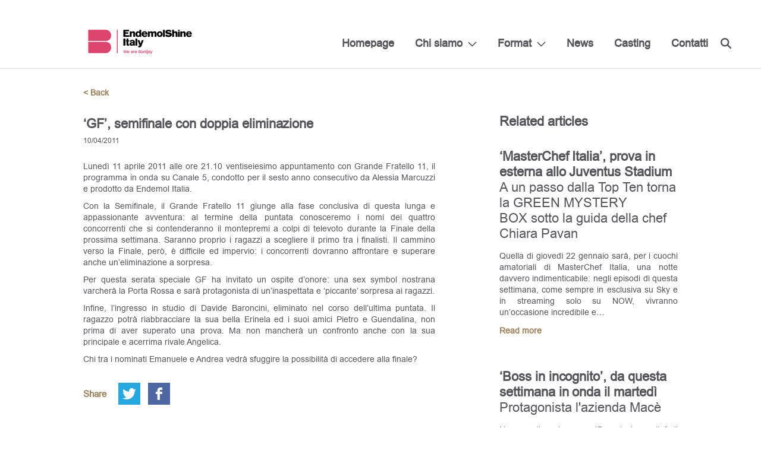

--- FILE ---
content_type: text/html; charset=UTF-8
request_url: https://www.endemolshine.it/gf-semifinale-con-doppia-eliminazione/
body_size: 6368
content:
<!DOCTYPE html>
<html lang="it-IT">
<head>
    <meta charset="UTF-8">
    <meta name="viewport" content="width=device-width, initial-scale=1">
    <link rel="profile" href="https://gmpg.org/xfn/11">
    <link rel="pingback" href="https://www.endemolshine.it/xmlrpc.php">
    <link rel="shortcut icon" href="https://www.endemolshine.it/wp-content/themes/esg/favicons/favicon.ico" type="image/x-icon">
<link rel="apple-touch-icon" sizes="57x57" href="https://www.endemolshine.it/wp-content/themes/esg/favicons/apple-touch-icon-57x57.png">
<link rel="apple-touch-icon" sizes="60x60" href="https://www.endemolshine.it/wp-content/themes/esg/favicons/apple-touch-icon-60x60.png">
<link rel="apple-touch-icon" sizes="72x72" href="https://www.endemolshine.it/wp-content/themes/esg/favicons/apple-touch-icon-72x72.png">
<link rel="apple-touch-icon" sizes="76x76" href="https://www.endemolshine.it/wp-content/themes/esg/favicons/apple-touch-icon-76x76.png">
<link rel="apple-touch-icon" sizes="114x114" href="https://www.endemolshine.it/wp-content/themes/esg/favicons/apple-touch-icon-114x114.png">
<link rel="apple-touch-icon" sizes="120x120" href="https://www.endemolshine.it/wp-content/themes/esg/favicons/apple-touch-icon-120x120.png">
<link rel="apple-touch-icon" sizes="144x144" href="https://www.endemolshine.it/wp-content/themes/esg/favicons/apple-touch-icon-144x144.png">
<link rel="apple-touch-icon" sizes="152x152" href="https://www.endemolshine.it/wp-content/themes/esg/favicons/apple-touch-icon-152x152.png">
<link rel="apple-touch-icon" sizes="180x180" href="https://www.endemolshine.it/wp-content/themes/esg/favicons/apple-touch-icon-180x180.png">
<link rel="icon" type="image/png" href="https://www.endemolshine.it/wp-content/themes/esg/favicons/favicon-32x32.png" sizes="32x32">
<link rel="icon" type="image/png" href="https://www.endemolshine.it/wp-content/themes/esg/favicons/favicon-194x194.png" sizes="194x194">
<link rel="icon" type="image/png" href="https://www.endemolshine.it/wp-content/themes/esg/favicons/favicon-96x96.png" sizes="96x96">
<link rel="icon" type="image/png" href="https://www.endemolshine.it/wp-content/themes/esg/favicons/android-chrome-192x192.png" sizes="192x192">
<link rel="icon" type="image/png" href="https://www.endemolshine.it/wp-content/themes/esg/favicons/favicon-16x16.png" sizes="16x16">
<link rel="manifest" href="https://www.endemolshine.it/wp-content/themes/esg/favicons/manifest.json">
<link rel="mask-icon" href="https://www.endemolshine.it/wp-content/themes/esg/favicons/safari-pinned-tab.svg" color="#9c815c">
<meta name="apple-mobile-web-app-title" content="ESG">
<meta name="application-name" content="ESG">
<meta name="msapplication-TileColor" content="#da532c">
<meta name="msapplication-TileImage" content="https://www.endemolshine.it/wp-content/themes/esg/favicons/mstile-144x144.png">
<meta name="theme-color" content="#ffffff">
		    <script type="text/javascript">
	window.dataLayer = window.dataLayer || [];

	function gtag() {
		dataLayer.
		push(arguments);
	}

	gtag("consent", "default", {
		ad_user_data: "denied",
		ad_personalization: "denied",
		ad_storage: "denied",
		analytics_storage: "denied",
		functionality_storage: "denied",
		personalization_storage: "denied",
		security_storage: "granted",
		wait_for_update: 500,
	});
	gtag("set", "ads_data_redaction", true);
	</script>
<script type="text/javascript"
		id="Cookiebot"
		src="https://consent.cookiebot.com/uc.js"
		data-implementation="wp"
		data-cbid="36b27177-1997-4acf-a2c1-6a93c5c14ce5"
							async	></script>
<meta name='robots' content='index, follow, max-image-preview:large, max-snippet:-1, max-video-preview:-1' />
	<style>img:is([sizes="auto" i], [sizes^="auto," i]) { contain-intrinsic-size: 3000px 1500px }</style>
	
	<!-- This site is optimized with the Yoast SEO plugin v24.3 - https://yoast.com/wordpress/plugins/seo/ -->
	<title>&#039;GF&#039;, semifinale con doppia eliminazione - Endemol Shine Italy</title>
	<link rel="canonical" href="https://www.endemolshine.it/gf-semifinale-con-doppia-eliminazione/" />
	<meta property="og:locale" content="it_IT" />
	<meta property="og:type" content="article" />
	<meta property="og:title" content="&#039;GF&#039;, semifinale con doppia eliminazione - Endemol Shine Italy" />
	<meta property="og:description" content="Lunedì 11 aprile 2011 alle ore 21.10 ventiseiesimo appuntamento con Grande Fratello 11, il programma in onda su Canale 5, condotto per il sesto anno consecutivo da Alessia Marcuzzi e prodotto da Endemol Italia. Con la Semifinale, il..." />
	<meta property="og:url" content="https://www.endemolshine.it/gf-semifinale-con-doppia-eliminazione/" />
	<meta property="og:site_name" content="Endemol Shine Italy" />
	<meta property="article:published_time" content="2011-04-10T00:00:00+00:00" />
	<meta name="author" content="esg" />
	<meta name="twitter:card" content="summary_large_image" />
	<meta name="twitter:label1" content="Scritto da" />
	<meta name="twitter:data1" content="esg" />
	<meta name="twitter:label2" content="Tempo di lettura stimato" />
	<meta name="twitter:data2" content="1 minuto" />
	<script type="application/ld+json" class="yoast-schema-graph">{"@context":"https://schema.org","@graph":[{"@type":"WebPage","@id":"https://www.endemolshine.it/gf-semifinale-con-doppia-eliminazione/","url":"https://www.endemolshine.it/gf-semifinale-con-doppia-eliminazione/","name":"'GF', semifinale con doppia eliminazione - Endemol Shine Italy","isPartOf":{"@id":"https://www.endemolshine.it/#website"},"datePublished":"2011-04-10T00:00:00+00:00","dateModified":"2011-04-10T00:00:00+00:00","author":{"@id":"https://www.endemolshine.it/#/schema/person/2b8c281346f6f6bae09c06f16beb10ae"},"breadcrumb":{"@id":"https://www.endemolshine.it/gf-semifinale-con-doppia-eliminazione/#breadcrumb"},"inLanguage":"it-IT","potentialAction":[{"@type":"ReadAction","target":["https://www.endemolshine.it/gf-semifinale-con-doppia-eliminazione/"]}]},{"@type":"BreadcrumbList","@id":"https://www.endemolshine.it/gf-semifinale-con-doppia-eliminazione/#breadcrumb","itemListElement":[{"@type":"ListItem","position":1,"name":"Home","item":"https://www.endemolshine.it/"},{"@type":"ListItem","position":2,"name":"News","item":"https://www.endemolshine.it/news/"},{"@type":"ListItem","position":3,"name":"&#8216;GF&#8217;, semifinale con doppia eliminazione"}]},{"@type":"WebSite","@id":"https://www.endemolshine.it/#website","url":"https://www.endemolshine.it/","name":"Endemol Shine Italy","description":"Endemol Shine Italy","potentialAction":[{"@type":"SearchAction","target":{"@type":"EntryPoint","urlTemplate":"https://www.endemolshine.it/?s={search_term_string}"},"query-input":{"@type":"PropertyValueSpecification","valueRequired":true,"valueName":"search_term_string"}}],"inLanguage":"it-IT"},{"@type":"Person","@id":"https://www.endemolshine.it/#/schema/person/2b8c281346f6f6bae09c06f16beb10ae","name":"esg","image":{"@type":"ImageObject","inLanguage":"it-IT","@id":"https://www.endemolshine.it/#/schema/person/image/","url":"https://secure.gravatar.com/avatar/adb958d1fc811fbc730bc14a6c08021c?s=96&d=mm&r=g","contentUrl":"https://secure.gravatar.com/avatar/adb958d1fc811fbc730bc14a6c08021c?s=96&d=mm&r=g","caption":"esg"},"url":"https://www.endemolshine.it/author/esg/"}]}</script>
	<!-- / Yoast SEO plugin. -->


<link rel="alternate" type="application/rss+xml" title="Endemol Shine Italy &raquo; Feed" href="https://www.endemolshine.it/feed/" />
<link rel="alternate" type="application/rss+xml" title="Endemol Shine Italy &raquo; Feed dei commenti" href="https://www.endemolshine.it/comments/feed/" />
<link rel="alternate" type="application/rss+xml" title="Endemol Shine Italy &raquo; &#8216;GF&#8217;, semifinale con doppia eliminazione Feed dei commenti" href="https://www.endemolshine.it/gf-semifinale-con-doppia-eliminazione/feed/" />
<link rel='stylesheet' id='royalslider-css' href='https://www.endemolshine.it/wp-content/themes/esg/css/vendor/royalslider/royalslider.css?ver=48f56c860091c69af3ef822b217f3ca1' type='text/css' media='all' />
<link rel='stylesheet' id='royalslider-default-css' href='https://www.endemolshine.it/wp-content/themes/esg/css/vendor/royalslider/skins/default/rs-default.css?ver=48f56c860091c69af3ef822b217f3ca1' type='text/css' media='all' />
<link rel='stylesheet' id='scrollbar-css-css' href='https://www.endemolshine.it/wp-content/themes/esg/css/vendor/perfect-scrollbar.css?ver=48f56c860091c69af3ef822b217f3ca1' type='text/css' media='all' />
<link rel='stylesheet' id='dk-css' href='https://www.endemolshine.it/wp-content/themes/esg/css/style.css?ver=48f56c860091c69af3ef822b217f3ca1' type='text/css' media='all' />
<link rel='stylesheet' id='dk-custom-style-css' href='https://www.endemolshine.it/wp-content/themes/esg/css/dynamic.css?ver=48f56c860091c69af3ef822b217f3ca1' type='text/css' media='all' />
<script type="text/javascript" src="https://www.endemolshine.it/wp-includes/js/jquery/jquery.min.js?ver=3.7.1" id="jquery-core-js"></script>
<script type="text/javascript" src="https://www.endemolshine.it/wp-includes/js/jquery/jquery-migrate.min.js?ver=3.4.1" id="jquery-migrate-js"></script>
<link rel="https://api.w.org/" href="https://www.endemolshine.it/wp-json/" /><link rel="alternate" title="JSON" type="application/json" href="https://www.endemolshine.it/wp-json/wp/v2/posts/2657" /><link rel="EditURI" type="application/rsd+xml" title="RSD" href="https://www.endemolshine.it/xmlrpc.php?rsd" />

<link rel='shortlink' href='https://www.endemolshine.it/?p=2657' />
<link rel="alternate" title="oEmbed (JSON)" type="application/json+oembed" href="https://www.endemolshine.it/wp-json/oembed/1.0/embed?url=https%3A%2F%2Fwww.endemolshine.it%2Fgf-semifinale-con-doppia-eliminazione%2F" />
<link rel="alternate" title="oEmbed (XML)" type="text/xml+oembed" href="https://www.endemolshine.it/wp-json/oembed/1.0/embed?url=https%3A%2F%2Fwww.endemolshine.it%2Fgf-semifinale-con-doppia-eliminazione%2F&#038;format=xml" />
<script type="text/javascript">
(function(url){
	if(/(?:Chrome\/26\.0\.1410\.63 Safari\/537\.31|WordfenceTestMonBot)/.test(navigator.userAgent)){ return; }
	var addEvent = function(evt, handler) {
		if (window.addEventListener) {
			document.addEventListener(evt, handler, false);
		} else if (window.attachEvent) {
			document.attachEvent('on' + evt, handler);
		}
	};
	var removeEvent = function(evt, handler) {
		if (window.removeEventListener) {
			document.removeEventListener(evt, handler, false);
		} else if (window.detachEvent) {
			document.detachEvent('on' + evt, handler);
		}
	};
	var evts = 'contextmenu dblclick drag dragend dragenter dragleave dragover dragstart drop keydown keypress keyup mousedown mousemove mouseout mouseover mouseup mousewheel scroll'.split(' ');
	var logHuman = function() {
		if (window.wfLogHumanRan) { return; }
		window.wfLogHumanRan = true;
		var wfscr = document.createElement('script');
		wfscr.type = 'text/javascript';
		wfscr.async = true;
		wfscr.src = url + '&r=' + Math.random();
		(document.getElementsByTagName('head')[0]||document.getElementsByTagName('body')[0]).appendChild(wfscr);
		for (var i = 0; i < evts.length; i++) {
			removeEvent(evts[i], logHuman);
		}
	};
	for (var i = 0; i < evts.length; i++) {
		addEvent(evts[i], logHuman);
	}
})('//www.endemolshine.it/?wordfence_lh=1&hid=F82BF229EEF907B0C6382DD78835DDE3');
</script></head>
<body data-rsssl=1 class="post-template-default single single-post postid-2657 single-format-standard">
<div class="header">
    <div class="large-container">
        <div class="logo ">
            <a href="https://www.endemolshine.it" class="cf">
                                <img src="https://www.endemolshine.it/wp-content/uploads/2023/04/Logoheadersito.jpg" alt="Endemol Shine Group"/>
            </a>
        </div>
        <div class="full-height-helper">
            <div class="mobile-burger">
                <i class="burger-icon">
                    <span></span>
                    <span></span>
                    <span></span>
                    <span></span>
                </i>
            </div>
            <div class="main-nav">
                <div class="mobile-helper">
                    <div class="menu-first-footer-column-container"><ul id="menu-first-footer-column" class="sf-menu"><li id="menu-item-291" class="menu-item menu-item-type-post_type menu-item-object-page menu-item-home menu-item-291"><a href="https://www.endemolshine.it/">Homepage</a></li>
<li id="menu-item-314" class="menu-item menu-item-type-post_type menu-item-object-page menu-item-has-children menu-item-314"><a href="https://www.endemolshine.it/about/">Chi siamo</a>
<ul class="sub-menu">
	<li id="menu-item-308" class="menu-item menu-item-type-post_type menu-item-object-page menu-item-308"><a href="https://www.endemolshine.it/team/">Team</a></li>
</ul>
</li>
<li id="menu-item-388" class="menu-item menu-item-type-custom menu-item-object-custom menu-item-has-children menu-item-388"><a href="#">Format</a>
<ul class="sub-menu">
	<li id="menu-item-423" class="menu-item menu-item-type-post_type menu-item-object-page menu-item-423"><a href="https://www.endemolshine.it/entertainment/">Entertainment</a></li>
	<li id="menu-item-457" class="menu-item menu-item-type-post_type menu-item-object-page menu-item-457"><a href="https://www.endemolshine.it/fiction/">Fiction</a></li>
</ul>
</li>
<li id="menu-item-6064" class="menu-item menu-item-type-taxonomy menu-item-object-category current-post-ancestor current-menu-parent current-post-parent menu-item-6064"><a href="https://www.endemolshine.it/category/news/">News</a></li>
<li id="menu-item-8386" class="menu-item menu-item-type-post_type menu-item-object-page menu-item-8386"><a href="https://www.endemolshine.it/endemol-shine-italy-chi-siamo/casting/">Casting</a></li>
<li id="menu-item-333" class="menu-item menu-item-type-post_type menu-item-object-page menu-item-333"><a href="https://www.endemolshine.it/contatti/">Contatti</a></li>
</ul></div>                    <div class="search-wrapper">
                        <form role="search" method="get" action="https://www.endemolshine.it/">
                            <a href="#" class="search-icon"></a>
                            <input type="text" name="s"/>
                            <a href="#" class="close-icon"></a>
                        </form>
                    </div>
                    <div class="mobile-search">
                        <form role="search" method="get" action="https://www.endemolshine.it/">
                            <input id="mobile-search" name="s" type="text"/>
                            <label for="mobile-search">Search</label>
                            <a href="#" class="mobile-search-icon submit-closest-form"></a>
                        </form>
                    </div>
                    <div class="cf"></div>
                                    </div>
                <div class="cf"></div>
            </div>
        </div>
    </div>
    <div class="cf"></div>
</div>
<div class="content-wrapper">
    <div class="news-wrapper single-wrapper">
	<div class="container">
		<a href="javascript: history.go(-1)" class="go-back">< Back</a>
			<main class="single-article">
					<article>
						        
			    


				
				<div class="headings">
					<h2>&#8216;GF&#8217;, semifinale con doppia eliminazione</h2>
									</div>
				<span class="date">10/04/2011</span>
				<div class="content wp-content">
					<p>Lunedì 11 aprile 2011 alle ore 21.10 ventiseiesimo appuntamento con Grande Fratello 11, il programma in onda su Canale 5, condotto per il sesto anno consecutivo da Alessia Marcuzzi e prodotto da Endemol Italia. </p>
<p>Con la Semifinale, il Grande Fratello 11 giunge alla fase conclusiva di questa lunga e appassionante avventura: al termine della puntata conosceremo i nomi dei quattro concorrenti che si contenderanno il montepremi a colpi di televoto durante la Finale della prossima settimana. Saranno proprio i ragazzi a scegliere il primo tra i finalisti. Il cammino verso la Finale, però, è difficile ed impervio: i concorrenti dovranno affrontare e superare anche un’eliminazione a sorpresa. </p>
<p>Per questa serata speciale GF ha invitato un ospite d’onore: una sex symbol nostrana varcherà la Porta Rossa e sarà protagonista di un’inaspettata e ‘piccante’ sorpresa ai ragazzi.</p>
<p>Infine, l’ingresso in studio di Davide Baroncini, eliminato nel corso dell’ultima puntata. Il ragazzo potrà riabbracciare la sua bella Erinela ed i suoi amici Pietro e Guendalina, non prima di aver superato una prova. Ma non mancherà un confronto anche con la sua principale e acerrima rivale Angelica. </p>
<p>Chi tra i nominati Emanuele e Andrea vedrà sfuggire la possibilità di accedere alla finale?</p>
				</div>
			</article>
		
		<div class="article-share">
			<span>Share</span>
			<ul class="soc"><li><a class="sharer soc-twitter" href="#" data-sharer="twitter" data-title="&#8216;GF&#8217;, semifinale con doppia eliminazione"  data-url="https://www.endemolshine.it/gf-semifinale-con-doppia-eliminazione/" ></a></li><li><a class="sharer soc-facebook" href="#" data-sharer="facebook" data-url="https://www.endemolshine.it/gf-semifinale-con-doppia-eliminazione/"></a></li></ul>		</div>
	</main>
		<aside>
			<div class="intro">
			<h2>Related articles</h2>					</div>
		<div class="articles cf">
							<article>

    	<div class="text">
		<div class="title-wrapper">
       		<h2>&#8216;MasterChef Italia&#8217;, prova in esterna allo Juventus Stadium</h2>
       
					<h3>A un passo dalla Top Ten torna la GREEN MYSTERY BOX sotto la guida della chef Chiara Pavan</h3>
				</div>
		<div class="content">
			<p>Quella di giovedì 22 gennaio sarà, per i cuochi amatoriali di MasterChef Italia, una notte davvero indimenticabile: negli episodi di questa settimana, come sempre in esclusiva su Sky e in streaming solo su NOW, vivranno un’occasione incredibile e&#8230;</p>
		</div>
		<a href="https://www.endemolshine.it/masterchef-italia-prova-in-esterna-allo-juventus-stadium/">Read more</a>
	</div>
</article>							<article>

    	<div class="text">
		<div class="title-wrapper">
       		<h2>&#8216;Boss in incognito&#8217;, da questa settimana in onda il martedì</h2>
       
					<h3>Protagonista l'azienda Macè</h3>
				</div>
		<div class="content">
			<p>Nuova collocazione per “Boss in incognito”, il docu-reality, realizzato in collaborazione con Endemol Shine Italy e condotto da Elettra Lamborghini, che, dal 20 gennaio, andrà in onda al martedì, sempre alle 21.20 su Rai 2. Protagonista di questo&#8230;</p>
		</div>
		<a href="https://www.endemolshine.it/boss-in-incognito-da-questa-settimana-in-onda-il-martedi/">Read more</a>
	</div>
</article>							<article>

    	<div class="text">
		<div class="title-wrapper">
       		<h2>&#8216;Da noi&#8230; a ruota libera&#8217;, nuovo appuntamento con Francesca Fialdini</h2>
       
					<h3>Tra gli ospiti: Mietta, Sergio Friscia e Edoardo Leo</h3>
				</div>
		<div class="content">
			<p>Le interviste ai protagonisti del mondo dello spettacolo ma anche le storie di persone comuni che hanno dato una svolta alla loro vita, in un percorso di rinascita e cambiamento. Nuova puntata di “Da noi… a Ruota Libera”,&#8230;</p>
		</div>
		<a href="https://www.endemolshine.it/da-noi-a-ruota-libera-nuovo-appuntamento-con-francesca-fialdini-78/">Read more</a>
	</div>
</article>					</div>
			</aside>	</div>
</div>
</div> <!-- End ContentWrapper -->
<div class="footer">
    <div class="large-container">
        <div class="col-1-4">
            <div class="footer-logo">
                <a href="https://www.endemolshine.it">
                                        <img src="https://www.endemolshine.it/wp-content/uploads/2017/01/EndemolShineItaly-2righe-220.png" alt="Endemol Shine Group"/>
                </a>
            </div>
            <div class="footer-social">
                <ul class="soc">
                    <li><a class="soc-twitter" href="https://twitter.com/EndemolShineIT" target="_blank"></a></li>
                    <li><a class="soc-facebook soc-icon-last" href="https://www.facebook.com/EndemolShineItaly/" target="_blank"></a></li>
                </ul>
            </div>
        </div>
        <div class="col-1-4 info-column visible-mobile">
            <!-- <div style="position: absolute; left: -1211px; top: -1288px;"> <a href="http://shemalehd.net">http://shemalehd.net</a></div> -->
            <div itemscope itemtype="http://schema.org/Organization">
    <p class="title" itemprop="name"><b>EndemolShine Italy</b></p>
    <span class="street-address" itemprop="streetAddress">Via Monte Zebio, 32 - 00195 Roma Italia</span>
    <span class="street-address" itemprop="streetAddress">+ 39 06 32 8191</span>
    <span class="street-address" itemprop="streetAddress">Via Guglielmo Pepe, 44 - 20159 Milano (MI)</span>
    <span class="street-address" itemprop="streetAddress">+39 02 455071</span>	
<br />
	<br />
	<span class="street-address" itemprop="streetAddress">P.IVA IT05587131003</span>	
    <a href="mailto:" class="email-info" itemprop="email"></a>
</div>        </div>
        <div class="col-1-4 info-column footer-menu">
            <div class="menu-first-footer-column-container"><ul id="menu-first-footer-column-1" class="menu"><li class="menu-item menu-item-type-post_type menu-item-object-page menu-item-home menu-item-291"><a href="https://www.endemolshine.it/">Homepage</a></li>
<li class="menu-item menu-item-type-post_type menu-item-object-page menu-item-has-children menu-item-314"><a href="https://www.endemolshine.it/about/">Chi siamo</a>
<ul class="sub-menu">
	<li class="menu-item menu-item-type-post_type menu-item-object-page menu-item-308"><a href="https://www.endemolshine.it/team/">Team</a></li>
</ul>
</li>
<li class="menu-item menu-item-type-custom menu-item-object-custom menu-item-has-children menu-item-388"><a href="#">Format</a>
<ul class="sub-menu">
	<li class="menu-item menu-item-type-post_type menu-item-object-page menu-item-423"><a href="https://www.endemolshine.it/entertainment/">Entertainment</a></li>
	<li class="menu-item menu-item-type-post_type menu-item-object-page menu-item-457"><a href="https://www.endemolshine.it/fiction/">Fiction</a></li>
</ul>
</li>
<li class="menu-item menu-item-type-taxonomy menu-item-object-category current-post-ancestor current-menu-parent current-post-parent menu-item-6064"><a href="https://www.endemolshine.it/category/news/">News</a></li>
<li class="menu-item menu-item-type-post_type menu-item-object-page menu-item-8386"><a href="https://www.endemolshine.it/endemol-shine-italy-chi-siamo/casting/">Casting</a></li>
<li class="menu-item menu-item-type-post_type menu-item-object-page menu-item-333"><a href="https://www.endemolshine.it/contatti/">Contatti</a></li>
</ul></div>        </div>
        <div class="col-1-4  footer-menu">
            <div class="menu-second-footer-column-container"><ul id="menu-second-footer-column" class="menu"><li id="menu-item-357" class="menu-item menu-item-type-post_type menu-item-object-page menu-item-357"><a href="https://www.endemolshine.it/privacy/">Privacy</a></li>
<li id="menu-item-356" class="menu-item menu-item-type-post_type menu-item-object-page menu-item-356"><a href="https://www.endemolshine.it/note-legali/">Note Legali</a></li>
<li id="menu-item-4370" class="menu-item menu-item-type-custom menu-item-object-custom menu-item-4370"><a href="https://www.endemolshine.it/wp-content/uploads/2024/07/Codice_Etico_Banijay.pdf">Codice Etico</a></li>
<li id="menu-item-8678" class="menu-item menu-item-type-custom menu-item-object-custom menu-item-8678"><a href="https://banijayitalia.whistlelink.com/">Whistleblowing</a></li>
</ul></div>        </div>
        <div class="col-1-4 info-column visible-desktop">
            <div itemscope itemtype="http://schema.org/Organization">
    <p class="title" itemprop="name"><b>EndemolShine Italy</b></p>
    <span class="street-address" itemprop="streetAddress">Via Monte Zebio, 32 - 00195 Roma Italia</span>
    <span class="street-address" itemprop="streetAddress">+ 39 06 32 8191</span>
    <span class="street-address" itemprop="streetAddress">Via Guglielmo Pepe, 44 - 20159 Milano (MI)</span>
    <span class="street-address" itemprop="streetAddress">+39 02 455071</span>	
<br />
	<br />
	<span class="street-address" itemprop="streetAddress">P.IVA IT05587131003</span>	
    <a href="mailto:" class="email-info" itemprop="email"></a>
</div>        </div>
    </div>
</div>
<script type="text/javascript" src="https://www.endemolshine.it/wp-content/themes/esg/js/dist/vendor/scripts.min.js" id="dist-vendor-js"></script>
<script type="text/javascript" src="https://www.endemolshine.it/wp-content/themes/esg/js/jquery.dk-utils.js" id="dk-utils-js"></script>
<script type="text/javascript" id="dk-highmaps-js-extra">
/* <![CDATA[ */
var labels = {"ajaxurl":"https:\/\/www.endemolshine.it\/wp-admin\/admin-ajax.php","data":null,"country":""};
/* ]]> */
</script>
<script type="text/javascript" src="https://www.endemolshine.it/wp-content/themes/esg/js/jquery.dk-highmaps.js" id="dk-highmaps-js"></script>
<script type="text/javascript" id="dist-author-js-extra">
/* <![CDATA[ */
var dk_wp = {"ajaxurl":"https:\/\/www.endemolshine.it\/wp-admin\/admin-ajax.php","query_vars":"{\"page\":\"\",\"name\":\"gf-semifinale-con-doppia-eliminazione\"}"};
/* ]]> */
</script>
<script type="text/javascript" src="https://www.endemolshine.it/wp-content/themes/esg/js/dist/author/scripts.min.js" id="dist-author-js"></script>
<div id="outdated">
    <h6>Your browser is out-of-date!</h6>
    <p>Update your browser to view this website correctly. <a id="btnUpdateBrowser" href="http://outdatedbrowser.com/">Update my browser now </a></p>
    <p class="last"><a href="#" id="btnCloseUpdateBrowser" title="Close">&times;</a></p>
</div>
</body>
</html>


--- FILE ---
content_type: text/css
request_url: https://www.endemolshine.it/wp-content/themes/esg/css/dynamic.css?ver=48f56c860091c69af3ef822b217f3ca1
body_size: 544
content:
.header {background-color:#FFFFFF;}.main-nav ul.sf-menu > li {background-color:transparent;}.main-nav ul.sf-menu > li:hover {background-color:transparent;}.main-nav ul.sf-menu > li a {color:#555559;}.main-nav ul.sf-menu > li a:hover,.main-nav ul.sf-menu > li a:active,.main-nav ul.sf-menu > li a:focus {border-bottom:2px solid #555559;}.main-nav ul.sf-menu li.current-menu-item > a,.main-nav ul ul.sf-menu > li.current_page_parent > a,.main-nav ul.sf-menu > li.current-menu-ancestor > a {border-bottom:2px solid #555559;}.main-nav .sf-menu ul {background-color:#f4f4f3;}.main-nav .search-wrapper.active input[type=text] {background:#a7aca0;color:#ffffff;}.search ul .current_page_parent a {border-bottom:2px solid transparent;}#lang_sel a, #lang_sel ul li:hover a.lang_sel_sel {color:#a7aca0;}#lang_sel a:hover {color:#9c815c;}#lang_sel ul ul li {background-color:#f4f4f3;}.soc a.soc-twitter:hover {background-color:#9c815c;}.soc a.soc-facebook:hover {background-color:#9c815c;}@media (max-width:1250px) {.main-nav ul.sf-menu > li {background-color:transparent;}.main-nav ul.sf-menu > li:hover {background-color:transparent;}.main-nav ul.sf-menu > li a {border-bottom:1px solid transparent;}.main-nav ul.sf-menu > li a:hover,.main-nav ul.sf-menu > li a:active,.main-nav ul.sf-menu > li a:focus {border-bottom:1px solid #555559;}.main-nav ul.sf-menu li.current-menu-item > a,.main-nav ul ul.sf-menu > li.current_page_parent > a,.main-nav ul.sf-menu > li.current-menu-ancestor > a {border-bottom-width:1px;}.main-nav .search ul .current_page_parent a {border-bottom-width:1px;}}@media (max-width:900px) {.full-height-helper {background-color:transparent;}.full-height-helper.active {background-color:#a7aca0;}.main-nav ul.sf-menu > li a {color:#ffffff;border-bottom:3px solid transparent;}.main-nav ul.sf-menu > li a:hover,.main-nav ul.sf-menu > li a:active,.main-nav ul.sf-menu > li a:focus {border-bottom:3px solid #ffffff;}.main-nav ul.sf-menu li.current-menu-item > a,.main-nav ul ul.sf-menu > li.current_page_parent > a,.main-nav ul.sf-menu > li.current-menu-ancestor > a {border-bottom:3px solid #ffffff;}.main-nav ul.sf-menu ul {background-color:#9ca196;}.main-nav ul.sf-menu ul li a {color:#d2d5cf;border-bottom:1px solid transparent;}.main-nav ul.sf-menu ul li a:hover,.main-nav ul.sf-menu ul li a:active,.main-nav ul.sf-menu ul li a:focus {border-bottom:1px solid #d2d5cf;}.main-nav ul.sf-menu .menu-item-has-children {background-color:#9ca196;}.main-nav ul.sf-menu .menu-item-has-children:hover {background-color:#9ca196;}.mobile-search label {color:#ffffff;}.mobile-search input {border-bottom:1px solid #d2d5cf;color:#ffffff;}.mobile-search input:focus {border-bottom:1px solid #ffffff;}#lang_sel a.lang_sel_sel {color:#ffffff;}#lang_sel ul li:hover a.lang_sel_sel {color:#ffffff;}#lang_sel a {color:#d2d5cf;}#lang_sel a:hover {color:#d2d5cf;}#lang_sel ul ul {border-top:none;background-color:#9ca196;}#lang_sel ul ul li {background-color:#9ca196;}#lang_sel ul ul a {border-bottom:1px solid transparent;color:#d2d5cf;}#lang_sel ul ul a:hover {color:#d2d5cf;border-bottom:1px solid #d2d5cf;}}body {font-family:Arial, Helvetica, sans-serif;color:#555559;background-color:#ffffff;}a {color:#9c815c;}a:hover {color:#9c815c;}.pagination a, .footer .footer-menu li a {color:#555559;}.footer .footer-menu li a:hover {color:#555559;}.pagination a:hover, .single-wrapper .single-article .article-share span, .pagination .current {color:#9c815c;}.pagination span {color:#555559;}.footer {background-color:#FFFFFF;}.grid-under-popup .item-info .background-helper {background-color:#ededeb;}.grid-under-popup .popup-arrow {border-bottom:33px solid #ededeb;}.burger-icon span {background:#56565a;}.burger-icon.open span {background-color:#d2d5cf;}